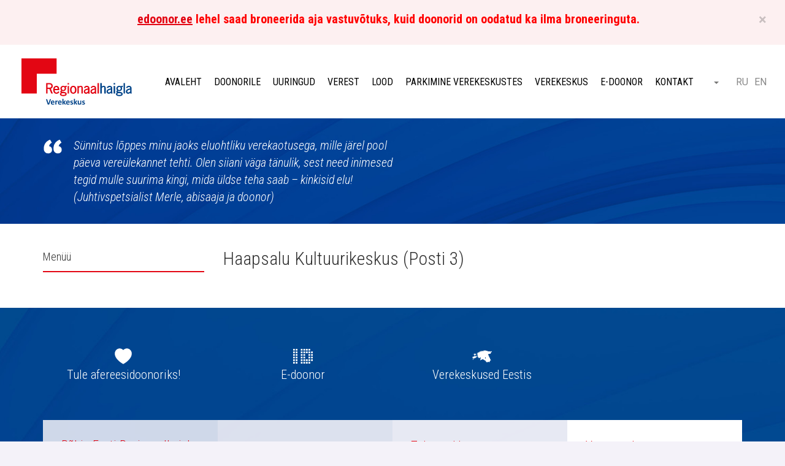

--- FILE ---
content_type: text/html; charset=UTF-8
request_url: https://verekeskus.ee/valjasoitude-graafik/haapsalu-kultuurikeskus-posti-3-12/
body_size: 9463
content:
<!DOCTYPE html>
<html lang="et" prefix="og: http://ogp.me/ns#">
<head>
    <meta charset="utf-8" />
    <meta name="generator" content="OKIA" />
    <meta name="viewport" content="width=device-width, initial-scale=1" />
    <link rel="shortcut icon" type="image/ico" href="https://verekeskus.ee/wp-content/themes/verekeskus/favicon.ico" />
    <link rel="apple-touch-icon-precomposed" href="https://verekeskus.ee/wp-content/themes/verekeskus/assets/dist/gfx/apple-touch-icon-144x144.png" />
    <link rel="apple-touch-icon-precomposed" sizes="72x72" href="https://verekeskus.ee/wp-content/themes/verekeskus/assets/dist/gfx/apple-touch-icon-72x72.png" />
    <link rel="apple-touch-icon-precomposed" sizes="144x144" href="https://verekeskus.ee/wp-content/themes/verekeskus/assets/dist/gfx/apple-touch-icon-144x144.png" />
    <meta name="msapplication-square70x70logo" content="https://verekeskus.ee/wp-content/themes/verekeskus/assets/dist/gfx/smalltile.png" />
    <meta name="msapplication-square150x150logo" content="https://verekeskus.ee/wp-content/themes/verekeskus/assets/dist/gfx/mediumtile.png" />
    <meta name="msapplication-wide310x150logo" content="https://verekeskus.ee/wp-content/themes/verekeskus/assets/dist/gfx/widetile.png" />
    <meta name="msapplication-square310x310logo" content="https://verekeskus.ee/wp-content/themes/verekeskus/assets/dist/gfx/largetile.png" />
    <meta name="facebook-domain-verification" content="haz2ypgvnmj0wqjfpjjhro8jok5dd7" />
    <link href='//fonts.googleapis.com/css?family=Roboto+Condensed:300italic,400italic,700italic,400,300,700|Roboto:400,100,100italic,300,300italic,400italic,500,500italic,700,700italic,900,900italic&subset=cyrillic-ext' rel='stylesheet' type='text/css' />
    <title>Haapsalu Kultuurikeskus (Posti 3) &#8211; Põhja-Eesti Regionaalhaigla Verekeskus</title>
<style type="text/css" media="screen">#ui-datepicker-div.booked_custom_date_picker table.ui-datepicker-calendar tbody td a.ui-state-active,#ui-datepicker-div.booked_custom_date_picker table.ui-datepicker-calendar tbody td a.ui-state-active:hover,body #booked-profile-page input[type=submit].button-primary:hover,body .booked-list-view button.button:hover, body .booked-list-view input[type=submit].button-primary:hover,body table.booked-calendar input[type=submit].button-primary:hover,body .booked-modal input[type=submit].button-primary:hover,body table.booked-calendar th,body table.booked-calendar thead,body table.booked-calendar thead th,body table.booked-calendar .booked-appt-list .timeslot .timeslot-people button:hover,body #booked-profile-page .booked-profile-header,body #booked-profile-page .booked-tabs li.active a,body #booked-profile-page .booked-tabs li.active a:hover,body #booked-profile-page .appt-block .google-cal-button > a:hover,#ui-datepicker-div.booked_custom_date_picker .ui-datepicker-header{ background:#004488 !important; }body #booked-profile-page input[type=submit].button-primary:hover,body table.booked-calendar input[type=submit].button-primary:hover,body .booked-list-view button.button:hover, body .booked-list-view input[type=submit].button-primary:hover,body .booked-modal input[type=submit].button-primary:hover,body table.booked-calendar th,body table.booked-calendar .booked-appt-list .timeslot .timeslot-people button:hover,body #booked-profile-page .booked-profile-header,body #booked-profile-page .appt-block .google-cal-button > a:hover{ border-color:#004488 !important; }body table.booked-calendar tr.days,body table.booked-calendar tr.days th,body .booked-calendarSwitcher.calendar,body #booked-profile-page .booked-tabs,#ui-datepicker-div.booked_custom_date_picker table.ui-datepicker-calendar thead,#ui-datepicker-div.booked_custom_date_picker table.ui-datepicker-calendar thead th{ background:#d52b1e !important; }body table.booked-calendar tr.days th,body #booked-profile-page .booked-tabs{ border-color:#d52b1e !important; }#ui-datepicker-div.booked_custom_date_picker table.ui-datepicker-calendar tbody td.ui-datepicker-today a,#ui-datepicker-div.booked_custom_date_picker table.ui-datepicker-calendar tbody td.ui-datepicker-today a:hover,body #booked-profile-page input[type=submit].button-primary,body table.booked-calendar input[type=submit].button-primary,body .booked-list-view button.button, body .booked-list-view input[type=submit].button-primary,body .booked-list-view button.button, body .booked-list-view input[type=submit].button-primary,body .booked-modal input[type=submit].button-primary,body table.booked-calendar .booked-appt-list .timeslot .timeslot-people button,body #booked-profile-page .booked-profile-appt-list .appt-block.approved .status-block,body #booked-profile-page .appt-block .google-cal-button > a,body .booked-modal p.booked-title-bar,body table.booked-calendar td:hover .date span,body .booked-list-view a.booked_list_date_picker_trigger.booked-dp-active,body .booked-list-view a.booked_list_date_picker_trigger.booked-dp-active:hover,.booked-ms-modal .booked-book-appt /* Multi-Slot Booking */{ background:#54b7e0; }body #booked-profile-page input[type=submit].button-primary,body table.booked-calendar input[type=submit].button-primary,body .booked-list-view button.button, body .booked-list-view input[type=submit].button-primary,body .booked-list-view button.button, body .booked-list-view input[type=submit].button-primary,body .booked-modal input[type=submit].button-primary,body #booked-profile-page .appt-block .google-cal-button > a,body table.booked-calendar .booked-appt-list .timeslot .timeslot-people button,body .booked-list-view a.booked_list_date_picker_trigger.booked-dp-active,body .booked-list-view a.booked_list_date_picker_trigger.booked-dp-active:hover{ border-color:#54b7e0; }body .booked-modal .bm-window p i.fa,body .booked-modal .bm-window a,body .booked-appt-list .booked-public-appointment-title,body .booked-modal .bm-window p.appointment-title,.booked-ms-modal.visible:hover .booked-book-appt{ color:#54b7e0; }.booked-appt-list .timeslot.has-title .booked-public-appointment-title { color:inherit; }</style><meta name='robots' content='max-image-preview:large' />
<link rel="alternate" hreflang="et" href="https://verekeskus.ee/valjasoitude-graafik/haapsalu-kultuurikeskus-posti-3-12/" />

<!-- Google Tag Manager for WordPress by gtm4wp.com -->
<script data-cfasync="false" data-pagespeed-no-defer>
	var gtm4wp_datalayer_name = "dataLayer";
	var dataLayer = dataLayer || [];
</script>
<!-- End Google Tag Manager for WordPress by gtm4wp.com --><link rel='dns-prefetch' href='//ajax.googleapis.com' />
<link rel='dns-prefetch' href='//maxcdn.bootstrapcdn.com' />
<link rel='dns-prefetch' href='//s.w.org' />
		<script type="text/javascript">
			window._wpemojiSettings = {"baseUrl":"https:\/\/s.w.org\/images\/core\/emoji\/13.0.1\/72x72\/","ext":".png","svgUrl":"https:\/\/s.w.org\/images\/core\/emoji\/13.0.1\/svg\/","svgExt":".svg","source":{"concatemoji":"https:\/\/verekeskus.ee\/wp-includes\/js\/wp-emoji-release.min.js?ver=5.7.2"}};
			!function(e,a,t){var n,r,o,i=a.createElement("canvas"),p=i.getContext&&i.getContext("2d");function s(e,t){var a=String.fromCharCode;p.clearRect(0,0,i.width,i.height),p.fillText(a.apply(this,e),0,0);e=i.toDataURL();return p.clearRect(0,0,i.width,i.height),p.fillText(a.apply(this,t),0,0),e===i.toDataURL()}function c(e){var t=a.createElement("script");t.src=e,t.defer=t.type="text/javascript",a.getElementsByTagName("head")[0].appendChild(t)}for(o=Array("flag","emoji"),t.supports={everything:!0,everythingExceptFlag:!0},r=0;r<o.length;r++)t.supports[o[r]]=function(e){if(!p||!p.fillText)return!1;switch(p.textBaseline="top",p.font="600 32px Arial",e){case"flag":return s([127987,65039,8205,9895,65039],[127987,65039,8203,9895,65039])?!1:!s([55356,56826,55356,56819],[55356,56826,8203,55356,56819])&&!s([55356,57332,56128,56423,56128,56418,56128,56421,56128,56430,56128,56423,56128,56447],[55356,57332,8203,56128,56423,8203,56128,56418,8203,56128,56421,8203,56128,56430,8203,56128,56423,8203,56128,56447]);case"emoji":return!s([55357,56424,8205,55356,57212],[55357,56424,8203,55356,57212])}return!1}(o[r]),t.supports.everything=t.supports.everything&&t.supports[o[r]],"flag"!==o[r]&&(t.supports.everythingExceptFlag=t.supports.everythingExceptFlag&&t.supports[o[r]]);t.supports.everythingExceptFlag=t.supports.everythingExceptFlag&&!t.supports.flag,t.DOMReady=!1,t.readyCallback=function(){t.DOMReady=!0},t.supports.everything||(n=function(){t.readyCallback()},a.addEventListener?(a.addEventListener("DOMContentLoaded",n,!1),e.addEventListener("load",n,!1)):(e.attachEvent("onload",n),a.attachEvent("onreadystatechange",function(){"complete"===a.readyState&&t.readyCallback()})),(n=t.source||{}).concatemoji?c(n.concatemoji):n.wpemoji&&n.twemoji&&(c(n.twemoji),c(n.wpemoji)))}(window,document,window._wpemojiSettings);
		</script>
		<style type="text/css">
img.wp-smiley,
img.emoji {
	display: inline !important;
	border: none !important;
	box-shadow: none !important;
	height: 1em !important;
	width: 1em !important;
	margin: 0 .07em !important;
	vertical-align: -0.1em !important;
	background: none !important;
	padding: 0 !important;
}
</style>
			
	<link rel='stylesheet' id='wp-block-library-css'  href='https://verekeskus.ee/wp-includes/css/dist/block-library/style.min.css?ver=5.7.2' type='text/css' media='all' />
<link rel='stylesheet' id='booked-icons-css'  href='https://verekeskus.ee/wp-content/plugins/booked/assets/css/icons.css?ver=2.3.5' type='text/css' media='all' />
<link rel='stylesheet' id='booked-tooltipster-css'  href='https://verekeskus.ee/wp-content/plugins/booked/assets/js/tooltipster/css/tooltipster.css?ver=3.3.0' type='text/css' media='all' />
<link rel='stylesheet' id='booked-tooltipster-theme-css'  href='https://verekeskus.ee/wp-content/plugins/booked/assets/js/tooltipster/css/themes/tooltipster-light.css?ver=3.3.0' type='text/css' media='all' />
<link rel='stylesheet' id='booked-animations-css'  href='https://verekeskus.ee/wp-content/plugins/booked/assets/css/animations.css?ver=2.3.5' type='text/css' media='all' />
<link rel='stylesheet' id='booked-css-css'  href='https://verekeskus.ee/wp-content/plugins/booked/dist/booked.css?ver=2.3.5' type='text/css' media='all' />
<link rel='stylesheet' id='vfb-pro-css'  href='https://verekeskus.ee/wp-content/plugins/vfb-pro/public/assets/css/vfb-style.min.css?ver=2019.05.10' type='text/css' media='all' />
<link rel='stylesheet' id='oi-screen-css'  href='https://verekeskus.ee/wp-content/themes/verekeskus/assets/dist/css/styles_screen.min.css' type='text/css' media='screen' />
<script type='text/javascript' src='//ajax.googleapis.com/ajax/libs/jquery/1.11.2/jquery.min.js' id='jquery-js'></script>
<script type='text/javascript' src='https://verekeskus.ee/wp-content/plugins/sitepress-multilingual-cms/res/js/jquery.cookie.js?ver=4.4.10' id='jquery.cookie-js'></script>
<script type='text/javascript' id='wpml-cookie-js-extra'>
/* <![CDATA[ */
var wpml_cookies = {"wp-wpml_current_language":{"value":"et","expires":1,"path":"\/"}};
var wpml_cookies = {"wp-wpml_current_language":{"value":"et","expires":1,"path":"\/"}};
/* ]]> */
</script>
<script type='text/javascript' src='https://verekeskus.ee/wp-content/plugins/sitepress-multilingual-cms/res/js/cookies/language-cookie.js?ver=4.4.10' id='wpml-cookie-js'></script>
<script type='text/javascript' src='https://verekeskus.ee/wp-content/themes/verekeskus/assets/dist/scripts/vendors.min.js' id='oi-vendors-js'></script>
<script type='text/javascript' id='oi-app-js-extra'>
/* <![CDATA[ */
var oi_vars = {"theme_url":"https:\/\/verekeskus.ee\/wp-content\/themes\/verekeskus","ajax_url":"https:\/\/verekeskus.ee\/wp-admin\/admin-ajax.php","nonce":"13758cf16f","lang":"et","messages":{"loading":"Andmeid laaditakse&hellip;"}};
/* ]]> */
</script>
<script type='text/javascript' src='https://verekeskus.ee/wp-content/themes/verekeskus/assets/dist/scripts/custom.js' id='oi-app-js'></script>
<link rel="https://api.w.org/" href="https://verekeskus.ee/wp-json/" /><link rel="canonical" href="https://verekeskus.ee/valjasoitude-graafik/haapsalu-kultuurikeskus-posti-3-12/" />
<link rel='shortlink' href='https://verekeskus.ee/?p=5797' />
<link rel="alternate" type="application/json+oembed" href="https://verekeskus.ee/wp-json/oembed/1.0/embed?url=https%3A%2F%2Fverekeskus.ee%2Fvaljasoitude-graafik%2Fhaapsalu-kultuurikeskus-posti-3-12%2F" />
<link rel="alternate" type="text/xml+oembed" href="https://verekeskus.ee/wp-json/oembed/1.0/embed?url=https%3A%2F%2Fverekeskus.ee%2Fvaljasoitude-graafik%2Fhaapsalu-kultuurikeskus-posti-3-12%2F&#038;format=xml" />
<!-- Google Tag Manager -->
<script>(function(w,d,s,l,i){w[l]=w[l]||[];w[l].push({'gtm.start':
new Date().getTime(),event:'gtm.js'});var f=d.getElementsByTagName(s)[0],
j=d.createElement(s),dl=l!='dataLayer'?'&l='+l:'';j.async=true;j.src=
'https://www.googletagmanager.com/gtm.js?id='+i+dl;f.parentNode.insertBefore(j,f);
})(window,document,'script','dataLayer','GTM-KDZ7Q6S');</script>
<!-- End Google Tag Manager -->

<!-- Google Tag Manager for WordPress by gtm4wp.com -->
<!-- GTM Container placement set to automatic -->
<script data-cfasync="false" data-pagespeed-no-defer type="text/javascript">
	var dataLayer_content = {"pagePostType":"oi_blood_donation","pagePostType2":"single-oi_blood_donation","pagePostAuthor":"Anu Klaus"};
	dataLayer.push( dataLayer_content );
</script>
<script data-cfasync="false" data-pagespeed-no-defer type="text/javascript">
(function(w,d,s,l,i){w[l]=w[l]||[];w[l].push({'gtm.start':
new Date().getTime(),event:'gtm.js'});var f=d.getElementsByTagName(s)[0],
j=d.createElement(s),dl=l!='dataLayer'?'&l='+l:'';j.async=true;j.src=
'//www.googletagmanager.com/gtm.js?id='+i+dl;f.parentNode.insertBefore(j,f);
})(window,document,'script','dataLayer','GTM-K8668WP');
</script>
<!-- End Google Tag Manager for WordPress by gtm4wp.com -->
<!-- Meta Pixel Code -->
<script type='text/javascript'>
!function(f,b,e,v,n,t,s){if(f.fbq)return;n=f.fbq=function(){n.callMethod?
n.callMethod.apply(n,arguments):n.queue.push(arguments)};if(!f._fbq)f._fbq=n;
n.push=n;n.loaded=!0;n.version='2.0';n.queue=[];t=b.createElement(e);t.async=!0;
t.src=v;s=b.getElementsByTagName(e)[0];s.parentNode.insertBefore(t,s)}(window,
document,'script','https://connect.facebook.net/en_US/fbevents.js?v=next');
</script>
<!-- End Meta Pixel Code -->

      <script type='text/javascript'>
        var url = window.location.origin + '?ob=open-bridge';
        fbq('set', 'openbridge', '188800329464465', url);
      </script>
    <script type='text/javascript'>fbq('init', '188800329464465', {}, {
    "agent": "wordpress-5.7.2-3.0.16"
})</script><script type='text/javascript'>
    fbq('track', 'PageView', []);
  </script>
<!-- Meta Pixel Code -->
<noscript>
<img height="1" width="1" style="display:none" alt="fbpx"
src="https://www.facebook.com/tr?id=188800329464465&ev=PageView&noscript=1" />
</noscript>
<!-- End Meta Pixel Code -->
<meta name="redi-version" content="1.2.1" />
<!-- Facebook Open Graph protocol plugin NEEDS an admin or app ID to work, please visit the plugin settings page! -->
<link rel="icon" href="https://verekeskus.ee/wp-content/uploads/2017/10/favicon.png" sizes="32x32" />
<link rel="icon" href="https://verekeskus.ee/wp-content/uploads/2017/10/favicon.png" sizes="192x192" />
<link rel="apple-touch-icon" href="https://verekeskus.ee/wp-content/uploads/2017/10/favicon.png" />
<meta name="msapplication-TileImage" content="https://verekeskus.ee/wp-content/uploads/2017/10/favicon.png" />
    <style type="text/css">
        .front-jumbotron {
            background-image: url('https://verekeskus.ee/wp-content/uploads/2023/01/cropped-Loome-uusi-veregruppe-2.png');
        }
    </style>
    <!--[if lt IE 9]>
    <script src="https://oss.maxcdn.com/html5shiv/3.7.2/html5shiv.min.js"></script>
    <script src="//oss.maxcdn.com/libs/respond.js/1.4.2/respond.min.js"></script>
    <![endif]-->
	    <script type="text/javascript">
        /* <![CDATA[ */
		  (function(i,s,o,g,r,a,m){i['GoogleAnalyticsObject']=r;i[r]=i[r]||function(){
		  (i[r].q=i[r].q||[]).push(arguments)},i[r].l=1*new Date();a=s.createElement(o),
		  m=s.getElementsByTagName(o)[0];a.async=1;a.src=g;m.parentNode.insertBefore(a,m)
		  })(window,document,'script','//www.google-analytics.com/analytics.js','ga');

		  ga('create', 'UA-10572444-1', 'auto');
		  ga('send', 'pageview');
       /* ]]> */
   </script>
   <!-- Facebook Pixel Code -->
   <script>
   !function(f,b,e,v,n,t,s)
   {if(f.fbq)return;n=f.fbq=function(){n.callMethod?
       n.callMethod.apply(n,arguments):n.queue.push(arguments)};
       if(!f._fbq)f._fbq=n;n.push=n;n.loaded=!0;n.version='2.0';
       n.queue=[];t=b.createElement(e);t.async=!0;
       t.src=v;s=b.getElementsByTagName(e)[0];
       s.parentNode.insertBefore(t,s)}(window, document,'script',
       'https://connect.facebook.net/en_US/fbevents.js');
       fbq('init', '320876679137521');
       fbq('track', 'PageView');
   </script>
   <noscript>
       <img height="1" width="1" style="display:none"
       src="https://www.facebook.com/tr?id=320876679137521&ev=PageView&noscript=1"/>
   </noscript>
   <!-- End Facebook Pixel Code -->
	
    <style>
        #cn-notice-text a{
            color: #fff;
        }
        #cn-accept-cookie, #cn-more-info{
            text-shadow: none !important;
            background-image: none !important;
            background-color: #fff !important;
            border-radius: 0 !important;
            box-shadow: none !important;
            color: #002665 !important;
            font-weight: 500;
        }
        figure.blood-supplies__col {
            position: relative;
            padding-bottom: 60px;
        }
        figure.blood-supplies__col p.more {
            position: absolute;
            left: 30px;
            right: 30px;
            bottom: 30px;
            height: 43px;
        }
    </style>
</head>
<body class="oi_blood_donation-template-default single single-oi_blood_donation postid-5797 et">
    <div class="main-wrap-helper">
                <div class="alert alert-danger text-center">
            <button data-dismiss="alert" class="close js-alert-close" type="button" title="Sulge"><span aria-hidden="true">×</span></button>
            <h4 style="text-align: center;"><strong><span style="color: #ff0000;"><a href="http://edoonor.ee">edoonor.ee</a> lehel saad broneerida aja vastuvõtuks, kuid doonorid on oodatud ka ilma broneeringuta.</span></strong></h4>
        </div>
                <header class="main-header">
                        <h1 class="main-header__logo"><a href="https://verekeskus.ee/" title="Verekeskus" rel="home"><img src="https://verekeskus.ee/wp-content/themes/verekeskus/assets/dist/gfx/verekeskus-logo-et.svg" alt="Verekeskus" /><span class="sr-only">Põhja-Eesti Regionaalhaigla Verekeskus</span></a></h1>
            <div class="main-header__helper">
                
<div class="mainnav-section hidden-xs hidden-sm hidden-md"><ul id="menu-primary-navigation" class="menu"><li id="menu-item-5" class="menu-item menu-item-type-custom menu-item-object-custom menu-item-home menu-item-5"><a href="https://verekeskus.ee/">Avaleht</a></li>
<li id="menu-item-2393" class="menu-item menu-item-type-post_type menu-item-object-page menu-item-has-children menu-item-2393"><a href="https://verekeskus.ee/doonorile/">Doonorile</a>
<ul class="sub-menu">
	<li id="menu-item-16" class="menu-item menu-item-type-post_type menu-item-object-page menu-item-16"><a href="https://verekeskus.ee/doonorile/valjasoitude-graafik/">V&#xE4;ljas&#xF5;itude graafik</a></li>
	<li id="menu-item-108" class="menu-item menu-item-type-post_type menu-item-object-page menu-item-108"><a href="https://verekeskus.ee/doonorile/nouded-doonorile/">N&#xF5;uded doonorile</a></li>
	<li id="menu-item-43737" class="menu-item menu-item-type-post_type menu-item-object-page menu-item-43737"><a href="https://verekeskus.ee/doonorile/parkimine-verekeskustes/">Parkimine verekeskustes</a></li>
	<li id="menu-item-1074" class="menu-item menu-item-type-custom menu-item-object-custom menu-item-1074"><a href="https://verekeskus.ee/kontakt/">Kus loovutada?</a></li>
	<li id="menu-item-313" class="menu-item menu-item-type-post_type menu-item-object-page menu-item-313"><a href="https://verekeskus.ee/doonorile/doonori-toolt-ara-lubamine/">Doonori t&#xF6;&#xF6;lt &#xE4;ra lubamine</a></li>
	<li id="menu-item-143" class="menu-item menu-item-type-post_type menu-item-object-page menu-item-143"><a href="https://verekeskus.ee/doonorile/teekond-verekeskuses/">Teekond verekeskuses</a></li>
	<li id="menu-item-155" class="menu-item menu-item-type-post_type menu-item-object-page menu-item-155"><a href="https://verekeskus.ee/doonorile/vereloovutamise-piirangud/">Vereloovutamise piirangud</a></li>
	<li id="menu-item-166" class="menu-item menu-item-type-post_type menu-item-object-page menu-item-166"><a href="https://verekeskus.ee/doonorile/korvalnahud/">Kui vereloovutusel tekib minestustunne</a></li>
	<li id="menu-item-196" class="menu-item menu-item-type-post_type menu-item-object-page menu-item-196"><a href="https://verekeskus.ee/doonorile/plasmadoonorlus/">PLASMADOONORLUS</a></li>
	<li id="menu-item-312" class="menu-item menu-item-type-post_type menu-item-object-page menu-item-312"><a href="https://verekeskus.ee/doonorile/kkk/">KKK</a></li>
	<li id="menu-item-2464" class="menu-item menu-item-type-post_type menu-item-object-page menu-item-2464"><a href="https://verekeskus.ee/doonorile/tagasiside-ankeet/">Saada tagasiside</a></li>
	<li id="menu-item-327" class="menu-item menu-item-type-post_type menu-item-object-page menu-item-327"><a href="https://verekeskus.ee/doonorile/legend-pelikanist/">Legend pelikanist</a></li>
	<li id="menu-item-337" class="menu-item menu-item-type-post_type menu-item-object-page menu-item-337"><a href="https://verekeskus.ee/doonorile/ajalugu/">Ajalugu</a></li>
	<li id="menu-item-348" class="menu-item menu-item-type-post_type menu-item-object-page menu-item-348"><a href="https://verekeskus.ee/doonorile/oppematerjal/">&#xD5;ppematerjal</a></li>
	<li id="menu-item-8692" class="menu-item menu-item-type-post_type menu-item-object-page menu-item-has-children menu-item-8692"><a href="https://verekeskus.ee/verekond/">Verekond</a></li>
</ul>
</li>
<li id="menu-item-300" class="menu-item menu-item-type-post_type menu-item-object-page menu-item-has-children menu-item-300"><a href="https://verekeskus.ee/uuringud/">Uuringud</a>
<ul class="sub-menu">
	<li id="menu-item-375" class="menu-item menu-item-type-post_type menu-item-object-page menu-item-has-children menu-item-375"><a href="https://verekeskus.ee/uuringud/doonorivere-uuringud/">Doonorivere uuringud</a></li>
	<li id="menu-item-391" class="menu-item menu-item-type-post_type menu-item-object-page menu-item-has-children menu-item-391"><a href="https://verekeskus.ee/uuringud/nakkushaiguste_uuring/">Nakkushaigused</a></li>
</ul>
</li>
<li id="menu-item-88" class="menu-item menu-item-type-post_type menu-item-object-page menu-item-has-children menu-item-88"><a href="https://verekeskus.ee/verest/">Verest</a>
<ul class="sub-menu">
	<li id="menu-item-52" class="menu-item menu-item-type-post_type menu-item-object-page menu-item-52"><a href="https://verekeskus.ee/verest/vere-teekond/">Vere teekond</a></li>
	<li id="menu-item-530" class="menu-item menu-item-type-post_type menu-item-object-page menu-item-530"><a href="https://verekeskus.ee/verest/punalibled-ehk-erutrotsuudid/">Punalibled ehk er&#xFC;trots&#xFC;&#xFC;did</a></li>
	<li id="menu-item-529" class="menu-item menu-item-type-post_type menu-item-object-page menu-item-529"><a href="https://verekeskus.ee/verest/vereliistakud-ehk-trombotsuudid/">Vereliistakud ehk trombots&#xFC;&#xFC;did</a></li>
	<li id="menu-item-528" class="menu-item menu-item-type-post_type menu-item-object-page menu-item-528"><a href="https://verekeskus.ee/verest/plasma/">Plasma</a></li>
	<li id="menu-item-545" class="menu-item menu-item-type-post_type menu-item-object-page menu-item-545"><a href="https://verekeskus.ee/verest/veregruppidest/">Veregruppidest</a></li>
</ul>
</li>
<li id="menu-item-23" class="menu-item menu-item-type-post_type menu-item-object-page menu-item-has-children menu-item-23"><a href="https://verekeskus.ee/lood/">Lood</a>
<ul class="sub-menu">
	<li id="menu-item-36" class="menu-item menu-item-type-taxonomy menu-item-object-story_category menu-item-36"><a href="https://verekeskus.ee/lood/patsiendi-lood-et/">Patsientide lood</a></li>
	<li id="menu-item-37" class="menu-item menu-item-type-taxonomy menu-item-object-story_category menu-item-37"><a href="https://verekeskus.ee/lood/doonorite-lood/">Doonorite ja s&#xF5;prade lood</a></li>
</ul>
</li>
<li id="menu-item-43741" class="menu-item menu-item-type-post_type menu-item-object-page menu-item-43741"><a href="https://verekeskus.ee/doonorile/parkimine-verekeskustes/">Parkimine verekeskustes</a></li>
<li id="menu-item-2496" class="menu-item menu-item-type-post_type menu-item-object-page menu-item-has-children menu-item-2496"><a href="https://verekeskus.ee/verekeskus/">Verekeskus</a>
<ul class="sub-menu">
	<li id="menu-item-81" class="menu-item menu-item-type-taxonomy menu-item-object-category menu-item-81"><a href="https://verekeskus.ee/uudised/">Uudised</a></li>
	<li id="menu-item-2336" class="menu-item menu-item-type-post_type menu-item-object-page menu-item-2336"><a href="https://verekeskus.ee/verekeskus/statistika/">Statistika</a></li>
	<li id="menu-item-80" class="menu-item menu-item-type-taxonomy menu-item-object-category menu-item-80"><a href="https://verekeskus.ee/galerii/">Galerii</a></li>
	<li id="menu-item-2342" class="menu-item menu-item-type-post_type menu-item-object-page menu-item-2342"><a href="https://verekeskus.ee/verekeskus/koostoo/">Koost&#xF6;&#xF6;</a></li>
	<li id="menu-item-2365" class="menu-item menu-item-type-post_type menu-item-object-page menu-item-2365"><a href="https://verekeskus.ee/verekeskus/oigusaktid/">&#xD5;igusaktid</a></li>
	<li id="menu-item-2377" class="menu-item menu-item-type-post_type menu-item-object-page menu-item-2377"><a href="https://verekeskus.ee/verekeskus/tule-toole/">Tule t&#xF6;&#xF6;le!</a></li>
	<li id="menu-item-2376" class="menu-item menu-item-type-post_type menu-item-object-page menu-item-2376"><a href="https://verekeskus.ee/verekeskus/tule-ekskursioonile/">Tule ekskursioonile!</a></li>
	<li id="menu-item-2375" class="menu-item menu-item-type-post_type menu-item-object-page menu-item-2375"><a href="https://verekeskus.ee/verekeskus/kasulikud-lingid/">Kasulikud lingid</a></li>
</ul>
</li>
<li id="menu-item-1073" class="menu-item menu-item-type-custom menu-item-object-custom menu-item-1073"><a href="https://edoonor.ee">E-doonor</a></li>
<li id="menu-item-26" class="menu-item menu-item-type-post_type menu-item-object-page menu-item-26"><a href="https://verekeskus.ee/kontakt/">Kontakt</a></li>
</ul></div>
                <form action="https://verekeskus.ee/" method="get" class="main-header__searchform">
    <a href="https://verekeskus.ee/?s=Verekeskus" class="btn-toggle-search hidden-xs hidden-sm hidden-md" title="Otsi"><span class="sr-only">Otsi</span></a>
	<div class="main-header-searchform-row visible-xs-block visible-sm-block visible-md-block">
		<input type="search" class="main-header-searchform-field" name="s" id="search" value="" placeholder="Otsi..." />
		<button type="submit" class="main-header-searchform-btn" title="Alusta otsimist"><span class="sr-only">Alusta otsimist</span></button>
	</div>
</form>
                <ul class="list main-header-lang-switch">
<li class="current-lang"><a href="https://verekeskus.ee/valjasoitude-graafik/haapsalu-kultuurikeskus-posti-3-12/" rel="alternate" hreflang="et" title="Eesti">ET</a></li>
<li><a href="https://verekeskus.ee/ru/" rel="alternate" hreflang="ru" title="Русский">RU</a></li>
<li><a href="https://verekeskus.ee/en/" rel="alternate" hreflang="en" title="English">EN</a></li>
</ul>                                <div class="mobile-mainnav__section hidden-lg">
                    <button class="dropdown-toggle x" type="button" data-toggle="dropdown" title="Menüü"><span class="lines"><span class="sr-only">Menüü</span></span></button>
                    <div class="dropdown-menu__helper">
                        <div class="dropdown-menu">
                            <div class="dropdown-menu__content">
                                
<div class="mainnav-section__mobile"><ul id="menu-primary-navigation-1" class="mainnav-mobile__list"><li class="menu-item menu-item-type-custom menu-item-object-custom menu-item-home menu-item-5"><a href="https://verekeskus.ee/">Avaleht</a></li>
<li class="menu-item menu-item-type-post_type menu-item-object-page menu-item-has-children menu-item-2393"><a href="https://verekeskus.ee/doonorile/">Doonorile</a>
<ul class="sub-menu">
	<li class="menu-item menu-item-type-post_type menu-item-object-page menu-item-16"><a href="https://verekeskus.ee/doonorile/valjasoitude-graafik/">V&#xE4;ljas&#xF5;itude graafik</a></li>
	<li class="menu-item menu-item-type-post_type menu-item-object-page menu-item-108"><a href="https://verekeskus.ee/doonorile/nouded-doonorile/">N&#xF5;uded doonorile</a></li>
	<li class="menu-item menu-item-type-post_type menu-item-object-page menu-item-43737"><a href="https://verekeskus.ee/doonorile/parkimine-verekeskustes/">Parkimine verekeskustes</a></li>
	<li class="menu-item menu-item-type-custom menu-item-object-custom menu-item-1074"><a href="https://verekeskus.ee/kontakt/">Kus loovutada?</a></li>
	<li class="menu-item menu-item-type-post_type menu-item-object-page menu-item-313"><a href="https://verekeskus.ee/doonorile/doonori-toolt-ara-lubamine/">Doonori t&#xF6;&#xF6;lt &#xE4;ra lubamine</a></li>
	<li class="menu-item menu-item-type-post_type menu-item-object-page menu-item-143"><a href="https://verekeskus.ee/doonorile/teekond-verekeskuses/">Teekond verekeskuses</a></li>
	<li class="menu-item menu-item-type-post_type menu-item-object-page menu-item-155"><a href="https://verekeskus.ee/doonorile/vereloovutamise-piirangud/">Vereloovutamise piirangud</a></li>
	<li class="menu-item menu-item-type-post_type menu-item-object-page menu-item-166"><a href="https://verekeskus.ee/doonorile/korvalnahud/">Kui vereloovutusel tekib minestustunne</a></li>
	<li class="menu-item menu-item-type-post_type menu-item-object-page menu-item-196"><a href="https://verekeskus.ee/doonorile/plasmadoonorlus/">PLASMADOONORLUS</a></li>
	<li class="menu-item menu-item-type-post_type menu-item-object-page menu-item-312"><a href="https://verekeskus.ee/doonorile/kkk/">KKK</a></li>
	<li class="menu-item menu-item-type-post_type menu-item-object-page menu-item-2464"><a href="https://verekeskus.ee/doonorile/tagasiside-ankeet/">Saada tagasiside</a></li>
	<li class="menu-item menu-item-type-post_type menu-item-object-page menu-item-327"><a href="https://verekeskus.ee/doonorile/legend-pelikanist/">Legend pelikanist</a></li>
	<li class="menu-item menu-item-type-post_type menu-item-object-page menu-item-337"><a href="https://verekeskus.ee/doonorile/ajalugu/">Ajalugu</a></li>
	<li class="menu-item menu-item-type-post_type menu-item-object-page menu-item-348"><a href="https://verekeskus.ee/doonorile/oppematerjal/">&#xD5;ppematerjal</a></li>
	<li class="menu-item menu-item-type-post_type menu-item-object-page menu-item-has-children menu-item-8692"><a href="https://verekeskus.ee/verekond/">Verekond</a></li>
</ul>
</li>
<li class="menu-item menu-item-type-post_type menu-item-object-page menu-item-has-children menu-item-300"><a href="https://verekeskus.ee/uuringud/">Uuringud</a>
<ul class="sub-menu">
	<li class="menu-item menu-item-type-post_type menu-item-object-page menu-item-has-children menu-item-375"><a href="https://verekeskus.ee/uuringud/doonorivere-uuringud/">Doonorivere uuringud</a></li>
	<li class="menu-item menu-item-type-post_type menu-item-object-page menu-item-has-children menu-item-391"><a href="https://verekeskus.ee/uuringud/nakkushaiguste_uuring/">Nakkushaigused</a></li>
</ul>
</li>
<li class="menu-item menu-item-type-post_type menu-item-object-page menu-item-has-children menu-item-88"><a href="https://verekeskus.ee/verest/">Verest</a>
<ul class="sub-menu">
	<li class="menu-item menu-item-type-post_type menu-item-object-page menu-item-52"><a href="https://verekeskus.ee/verest/vere-teekond/">Vere teekond</a></li>
	<li class="menu-item menu-item-type-post_type menu-item-object-page menu-item-530"><a href="https://verekeskus.ee/verest/punalibled-ehk-erutrotsuudid/">Punalibled ehk er&#xFC;trots&#xFC;&#xFC;did</a></li>
	<li class="menu-item menu-item-type-post_type menu-item-object-page menu-item-529"><a href="https://verekeskus.ee/verest/vereliistakud-ehk-trombotsuudid/">Vereliistakud ehk trombots&#xFC;&#xFC;did</a></li>
	<li class="menu-item menu-item-type-post_type menu-item-object-page menu-item-528"><a href="https://verekeskus.ee/verest/plasma/">Plasma</a></li>
	<li class="menu-item menu-item-type-post_type menu-item-object-page menu-item-545"><a href="https://verekeskus.ee/verest/veregruppidest/">Veregruppidest</a></li>
</ul>
</li>
<li class="menu-item menu-item-type-post_type menu-item-object-page menu-item-has-children menu-item-23"><a href="https://verekeskus.ee/lood/">Lood</a>
<ul class="sub-menu">
	<li class="menu-item menu-item-type-taxonomy menu-item-object-story_category menu-item-36"><a href="https://verekeskus.ee/lood/patsiendi-lood-et/">Patsientide lood</a></li>
	<li class="menu-item menu-item-type-taxonomy menu-item-object-story_category menu-item-37"><a href="https://verekeskus.ee/lood/doonorite-lood/">Doonorite ja s&#xF5;prade lood</a></li>
</ul>
</li>
<li class="menu-item menu-item-type-post_type menu-item-object-page menu-item-43741"><a href="https://verekeskus.ee/doonorile/parkimine-verekeskustes/">Parkimine verekeskustes</a></li>
<li class="menu-item menu-item-type-post_type menu-item-object-page menu-item-has-children menu-item-2496"><a href="https://verekeskus.ee/verekeskus/">Verekeskus</a>
<ul class="sub-menu">
	<li class="menu-item menu-item-type-taxonomy menu-item-object-category menu-item-81"><a href="https://verekeskus.ee/uudised/">Uudised</a></li>
	<li class="menu-item menu-item-type-post_type menu-item-object-page menu-item-2336"><a href="https://verekeskus.ee/verekeskus/statistika/">Statistika</a></li>
	<li class="menu-item menu-item-type-taxonomy menu-item-object-category menu-item-80"><a href="https://verekeskus.ee/galerii/">Galerii</a></li>
	<li class="menu-item menu-item-type-post_type menu-item-object-page menu-item-2342"><a href="https://verekeskus.ee/verekeskus/koostoo/">Koost&#xF6;&#xF6;</a></li>
	<li class="menu-item menu-item-type-post_type menu-item-object-page menu-item-2365"><a href="https://verekeskus.ee/verekeskus/oigusaktid/">&#xD5;igusaktid</a></li>
	<li class="menu-item menu-item-type-post_type menu-item-object-page menu-item-2377"><a href="https://verekeskus.ee/verekeskus/tule-toole/">Tule t&#xF6;&#xF6;le!</a></li>
	<li class="menu-item menu-item-type-post_type menu-item-object-page menu-item-2376"><a href="https://verekeskus.ee/verekeskus/tule-ekskursioonile/">Tule ekskursioonile!</a></li>
	<li class="menu-item menu-item-type-post_type menu-item-object-page menu-item-2375"><a href="https://verekeskus.ee/verekeskus/kasulikud-lingid/">Kasulikud lingid</a></li>
</ul>
</li>
<li class="menu-item menu-item-type-custom menu-item-object-custom menu-item-1073"><a href="https://edoonor.ee">E-doonor</a></li>
<li class="menu-item menu-item-type-post_type menu-item-object-page menu-item-26"><a href="https://verekeskus.ee/kontakt/">Kontakt</a></li>
</ul></div>
                                <form action="https://verekeskus.ee/" method="get" class="main-header__searchform">
    <a href="https://verekeskus.ee/?s=Verekeskus" class="btn-toggle-search hidden-xs hidden-sm hidden-md" title="Otsi"><span class="sr-only">Otsi</span></a>
	<div class="main-header-searchform-row visible-xs-block visible-sm-block visible-md-block">
		<input type="search" class="main-header-searchform-field" name="s" id="search" value="" placeholder="Otsi..." />
		<button type="submit" class="main-header-searchform-btn" title="Alusta otsimist"><span class="sr-only">Alusta otsimist</span></button>
	</div>
</form>
                                <ul class="list main-header-lang-switch">
<li class="current-lang"><a href="https://verekeskus.ee/valjasoitude-graafik/haapsalu-kultuurikeskus-posti-3-12/" rel="alternate" hreflang="et" title="Eesti">ET</a></li>
<li><a href="https://verekeskus.ee/ru/" rel="alternate" hreflang="ru" title="Русский">RU</a></li>
<li><a href="https://verekeskus.ee/en/" rel="alternate" hreflang="en" title="English">EN</a></li>
</ul>                                                            </div>
                        </div>
                    </div>
                </div>
            </div>
        </header>
<div class="content-hero__section">
    <div class="container">
        <blockquote>Sünnitus lõppes minu jaoks eluohtliku verekaotusega, mille järel pool päeva vereülekannet tehti. Olen siiani väga tänulik, sest need inimesed tegid mulle suurima kingi, mida üldse teha saab – kinkisid elu! (Juhtivspetsialist Merle, abisaaja ja doonor)</blockquote>    </div>
</div>
<div class="container">
	<div class="row">
		<div class="col-md-3"><aside class="main-sidebar">
	<h2 class="sr-only">Külgpaani navigatsioon</h2>
	<div class="main-sidebar__nav">
		<button class="x hidden-md hidden-lg js-toggle-mobile-subnav" type="button" title="Menüü"><span class="lines"><span class="sr-only">Menüü</span></span></button>
		<p class="main-sidebar__title js-toggle-mobile-subnav">Menüü</p>
			</div>
</aside>
</div>
		<div class="col-md-9">
			<main role="main">
				<article class="main-content__section">
					<h1 class="main-content__title">Haapsalu Kultuurikeskus (Posti 3)</h1><!DOCTYPE html PUBLIC "-//W3C//DTD HTML 4.0 Transitional//EN" "http://www.w3.org/TR/REC-html40/loose.dtd">
<html><head><meta http-equiv="Content-Type" content="text/html; charset=UTF-8"></head></html>
				</article>
			</main>
		</div>
	</div>
</div>
<footer class="main-footer">
    <h2 class="sr-only">Jaluse navigatsioon</h2>
    <div class="container">
        <div class="main-footer__action-list">
            <ul class="row">
                                <li class="col-sm-6 col-md-3"><a href="https://verekeskus.ee/doonorile/plasmadoonorlus/" class="icon icon-1">Tule afereesidoonoriks!</a></li>
                <li class="col-sm-6 col-md-3"><a href="https://edoonor.ee" class="icon icon-2">E-doonor</a></li>
                <li class="col-sm-6 col-md-3"><a href="https://verekeskus.ee/kontakt/" class="icon icon-4">Verekeskused Eestis</a></li>
            </ul>
        </div>
        <div class="main-footer__nav">
            <div class="row">
                <div class="col-sm-6 col-md-3" data-mh="footer">
                    <div class="main-footer__contact">
                        <div>
                            <h3>Põhja-Eesti Regionaalhaigla verekeskus</h3>
                            <ul>
                                <li>Ädala tn 2, 10614 Tallinn</li>
                                <li>Registratuur: <a href="tel:+372617 3001">617 3001</a></li>
                                <li><a href="mailto:verekeskus@regionaalhaigla.ee">verekeskus@regionaalhaigla.ee</a></li>
                            </ul>
                        </div>
                                                <a href="https://verekeskus.ee/kontakt/" class="btn btn-secondary btn-block">Kõik kontaktid</a>
                    </div>
                </div>
                <div class="col-sm-6 col-md-3" data-mh="footer">
                                        <div class="main-footer__facebook"><iframe src="//www.facebook.com/plugins/likebox.php?href=https%3A%2F%2Fwww.facebook.com%2FDoonoridjaSobrad&#038;width&#038;height=258&#038;colorscheme=light&#038;show_faces=true&#038;header=false&#038;stream=false&#038;show_border=false&#038;appId=210414852340904" scrolling="no" frameborder="0" style="border:none; overflow:hidden; height:258px;" allowTransparency="true"></iframe></div>
                </div>
                <div class="col-sm-12 col-md-6" data-mh="footer">
                    <figure class="blood-supplies">
    <figure class="blood-supplies__col">
        <figcaption class="blood-supplies__title">Tule verd loovutama</figcaption>
        <ul class="events-list">
        <li class="events-list__item"><b>Ädala verekeskus</b>, Ädala tn 2<br>E, R 8-16 ja T, K, N 11-19</li><li class="events-list__item"><b>Ülemiste Doonorikeskus</b><br /> Valukoja 7, Karl Papello maja<br>E, K, R 9-17 ja T, N 10-18</li><li class="events-list__item"><b>Rakvere Kultuurikeskus (Kreutzwaldi 2)</b><br>23.01.2026 10.30-14.30</li><li class="events-list__item"><b>Kuressaare Kultuurikeskus (Tallinna 6)</b><br>26.01.2026 13.00-18.00</li>        </ul>
                    <p class="more"><a class="btn btn-info btn-block" href="https://verekeskus.ee/doonorile/valjasoitude-graafik/">Vaata kalendrit</a></p>
         
    </figure>
    <figure class="blood-supplies__col">
        <figcaption class="blood-supplies__title">Verevarud</figcaption>

        
        <ul class="blood-resource-list">
                        <li class="blood-resource-list__item status-1 "><span>0+</span></li>
                                    <li class="blood-resource-list__item status-10 status-alert"><span>0-</span></li>
                                    <li class="blood-resource-list__item status-1 "><span>A+</span></li>
                                    <li class="blood-resource-list__item status-8 "><span>A-</span></li>
                                    <li class="blood-resource-list__item status-1 "><span>B+</span></li>
                                    <li class="blood-resource-list__item status-6 "><span>B-</span></li>
                                    <li class="blood-resource-list__item status-9 "><span>AB+</span></li>
                                    <li class="blood-resource-list__item status-10 status-alert"><span>AB-</span></li>
                    </ul>

                <p class="note">Andmed seisuga 22.01.2026 11:39</p>
                <p class="more"><a class="btn btn-primary btn-block" href="https://verekeskus.ee/doonorile/broneeri-aeg/">Broneeri aeg</a></p>
    </figure>
</figure>
                </div>
            </div>
        </div>
    </div>
        <p class="text-center"><a href="https://edoonor.ee" class="btn btn-ghost-invert btn-lg"><span>Tule doonoriks</span></a></p>
</footer>
<div class="backdrop"></div>
</div>
    <!-- Meta Pixel Event Code -->
    <script type='text/javascript'>
        document.addEventListener( 'wpcf7mailsent', function( event ) {
        if( "fb_pxl_code" in event.detail.apiResponse){
          eval(event.detail.apiResponse.fb_pxl_code);
        }
      }, false );
    </script>
    <!-- End Meta Pixel Event Code -->
    <div id='fb-pxl-ajax-code'></div><script type='text/javascript' src='https://verekeskus.ee/wp-includes/js/jquery/ui/core.min.js?ver=1.12.1' id='jquery-ui-core-js'></script>
<script type='text/javascript' src='https://verekeskus.ee/wp-includes/js/jquery/ui/datepicker.min.js?ver=1.12.1' id='jquery-ui-datepicker-js'></script>
<script type='text/javascript' id='jquery-ui-datepicker-js-after'>
jQuery(document).ready(function(jQuery){jQuery.datepicker.setDefaults({"closeText":"Sulge","currentText":"T\u00e4na","monthNames":["jaanuar","veebruar","m\u00e4rts","aprill","mai","juuni","juuli","august","september","oktoober","november","detsember"],"monthNamesShort":["jaan.","veebr.","m\u00e4rts","apr.","mai","juuni","juuli","aug.","sept.","okt.","nov.","dets."],"nextText":"J\u00e4rgmised","prevText":"Eelmine","dayNames":["P\u00fchap\u00e4ev","Esmasp\u00e4ev","Teisip\u00e4ev","Kolmap\u00e4ev","Neljap\u00e4ev","Reede","Laup\u00e4ev"],"dayNamesShort":["P","E","T","K","N","R","L"],"dayNamesMin":["P","E","T","K","N","R","L"],"dateFormat":"dd.mm.yy","firstDay":1,"isRTL":false});});
</script>
<script type='text/javascript' src='https://verekeskus.ee/wp-content/plugins/booked/assets/js/spin.min.js?ver=2.0.1' id='booked-spin-js-js'></script>
<script type='text/javascript' src='https://verekeskus.ee/wp-content/plugins/booked/assets/js/spin.jquery.js?ver=2.0.1' id='booked-spin-jquery-js'></script>
<script type='text/javascript' src='https://verekeskus.ee/wp-content/plugins/booked/assets/js/tooltipster/js/jquery.tooltipster.min.js?ver=3.3.0' id='booked-tooltipster-js'></script>
<script type='text/javascript' id='booked-functions-js-extra'>
/* <![CDATA[ */
var booked_js_vars = {"ajax_url":"https:\/\/verekeskus.ee\/wp-admin\/admin-ajax.php?wpml_lang=et","profilePage":"https:\/\/verekeskus.ee\/doonorile\/broneeri-aeg\/taname\/","publicAppointments":"","i18n_confirm_appt_delete":"Are you sure you want to cancel this appointment?","i18n_please_wait":"Please wait ...","i18n_wrong_username_pass":"Wrong username\/password combination.","i18n_fill_out_required_fields":"Please fill out all required fields.","i18n_guest_appt_required_fields":"Palun sisesta oma nimi broneeringu kinnitamiseks.","i18n_appt_required_fields":"Please enter your name, your email address and choose a password to book an appointment.","i18n_appt_required_fields_guest":"Please fill in all \"Information\" fields.","i18n_password_reset":"Please check your email for instructions on resetting your password.","i18n_password_reset_error":"That username or email is not recognized."};
/* ]]> */
</script>
<script type='text/javascript' src='https://verekeskus.ee/wp-content/plugins/booked/assets/js/functions.js?ver=2.3.5' id='booked-functions-js'></script>
<script type='text/javascript' id='booked-fea-js-js-extra'>
/* <![CDATA[ */
var booked_fea_vars = {"ajax_url":"https:\/\/verekeskus.ee\/wp-admin\/admin-ajax.php","i18n_confirm_appt_delete":"Are you sure you want to cancel this appointment?","i18n_confirm_appt_approve":"Are you sure you want to approve this appointment?"};
/* ]]> */
</script>
<script type='text/javascript' src='https://verekeskus.ee/wp-content/plugins/booked/includes/add-ons/frontend-agents/js/functions.js?ver=2.3.5' id='booked-fea-js-js'></script>
<script type='text/javascript' src='//maxcdn.bootstrapcdn.com/bootstrap/3.3.4/js/bootstrap.min.js' id='bootstrap-js'></script>
<script type='text/javascript' src='https://verekeskus.ee/wp-includes/js/wp-embed.min.js?ver=5.7.2' id='wp-embed-js'></script>
</body>
</html>


--- FILE ---
content_type: application/javascript
request_url: https://verekeskus.ee/wp-content/themes/verekeskus/assets/dist/scripts/custom.js
body_size: 1431
content:
/* ========================================================================
 * OKIA: Swipebox
 * ======================================================================== */

jQuery(function($) {
    $('.js-oi-gallery a').swipebox({
        afterOpen: function() {
            var figcaption = $('.main-content__title').first().html();
            var $caption = $('<div class="container"><div class="row"><div class="col-md-12">' + figcaption + '</div></div></div>');
            $('#swipebox-top-bar').show().addClass('visible-bars').html($caption);
        }
    });
});

/* ========================================================================
 * OKIA: Globals
 * ======================================================================== */

jQuery(function($) {

    // Global toggler
    $('.js-toggle-next').on('click', function() {
        $(this).toggleClass('open');
    });

    // main menu toggle
    $('.mobile-mainnav__section').on('shown.bs.dropdown', function (e) {
        $('.backdrop').addClass('header-backdrop');
    }).on('hidden.bs.dropdown', function() {
        $('.backdrop').removeClass('header-backdrop');
    });

    $(document).on('click', '.main-header__searchform', function(e) {
        e.stopPropagation();
    });

    $('.js-toggle-mobile-subnav').on('click', function() {
        var $parent = $(this).parent();
        var $menu = $parent.find('.mainnav-submenu-section');

        if( $parent.hasClass('open') ) {
            $parent.removeClass('open');
            $menu.velocity({
                height: 0
            }, "easeInOutSine");
        } else {
            $parent.addClass('open');
            $menu.velocity({
                height: $menu.find('> .sub-menu').outerHeight()
            }, "easeInOutSine");
        }

    });

    // Tab hash to url
    var hash = window.location.hash;
    if (hash) {
        $('.nav-tabs a[href="' + hash + '"]').tab('show');
        $('.nav-tabs button[data-target="' + hash + '"]').tab('show');
        $.fn.matchHeight._update(false);
    }

    $('.nav-tabs').on('click', 'a, .btn', function(e) {
        var $self = $(this);
        var hash = '';

        if( $self.data('toggle') == 'modal' ) {
            return;
        }

        if ($self.is('a')) {
            hash = this.hash;
        } else {
            hash = $self.data('target');
        }

        if(history.pushState) {
            history.pushState(null, null, hash);
        } else {
            window.location.hash = hash;
        }

        return false;
    });

    $('button[data-toggle="tab"]').on('click', function() {
        $(this).tab('show');
    });

	$('button[data-toggle="tab"]').on('shown.bs.tab', function (e) {
        $('.tab-pane:visible').find('.excerpt').matchHeight();
    });	

    // Home excerpts carousel
    $('.js-home-excerpts-carousel').owlCarousel({
        loop: false,
        margin: 30,
        nav: true,
        dots: false,
        navRewind: false,
        responsive: {
            0: {
                items: 1,
                nav: false,
                dots: true,
                slideBy: 1
            },
            768: {
                items: 2,
                nav: false,
                dots: true,
                slideBy: 2
            },
            1024: {
                items: 3,
                slideBy: 3
            }
        }
    });

    // MixItUp settings
    $('.js-stories-section ul').first().mixItUp({
        selectors: {
            target: 'li'
        },
        animation: {
            duration: 400,
            effects: 'fade translateZ(-360px) stagger(112ms)',
            easing: 'ease'
        },
        callbacks: {
            onMixLoad: function(state) {
                state.$targets.addClass('mix');

                var hash = window.location.hash;
                var hash_filter = hash.replace('#', '');

                if( hash_filter.length ) {
                    $.fn.matchHeight._update();
                    window.onload = function() {
                        $('[data-filter=".f-' + hash_filter + '"]').first().trigger('click');
                    }
                }
            }
        }
    });

    // Blood Circulation steps
    if( $('.js-is-blood-circulation').length )
    {
        var wow_args = {
            'animateClass': 'in',
            'offset': 100
        };
        window.setTimeout(function() {
            new WOW(wow_args).init();
        }, 40);

        $('.js-is-blood-circulation-header').on('show.bs.tab', '.btn', function(e) {
            $('.js-blood-circulation-list').find('.wow').removeClass('in').removeAttr('style');
            window.setTimeout(function() {
                new WOW(wow_args).init();
            }, 40);

        });
    }

    // Contacts page modal handler
    //
    $('#contact-info-modal').on('show.bs.modal', function (e) {
        var $modal = $(this);
        var $button = $(e.relatedTarget);
        var $body = $modal.find('.modal-body');
        var title = $button.data('title');
        var post = $button.data('post');
        var content = '<p>' + oi_vars.messages.loading + '</p>';

        $modal.find('.modal-title').text(title);
        $body.html(content);

        $.post(oi_vars.ajax_url, {
                action: 'oi_ajax_contact_modal',
                oi_id: post,
                test: oi_vars.nonce
            },
            function(data) {
                $body.html(data);
                $modal.modal('handleUpdate');
            }
        );

    });
});
